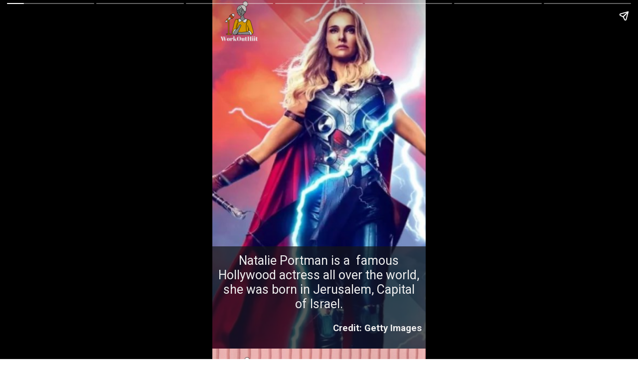

--- FILE ---
content_type: text/html; charset=utf-8
request_url: https://workouthiit.com/web-stories/some-interesting-facts-about-natalie-portman/
body_size: 8853
content:
<!DOCTYPE html>
<html amp="" lang="en-US" transformed="self;v=1" i-amphtml-layout=""><head><meta charset="utf-8"><meta name="viewport" content="width=device-width,minimum-scale=1"><link rel="modulepreload" href="https://cdn.ampproject.org/v0.mjs" as="script" crossorigin="anonymous"><link rel="preconnect" href="https://cdn.ampproject.org"><link rel="preload" as="script" href="https://cdn.ampproject.org/v0/amp-story-1.0.js"><style amp-runtime="" i-amphtml-version="012512221826001">html{overflow-x:hidden!important}html.i-amphtml-fie{height:100%!important;width:100%!important}html:not([amp4ads]),html:not([amp4ads]) body{height:auto!important}html:not([amp4ads]) body{margin:0!important}body{-webkit-text-size-adjust:100%;-moz-text-size-adjust:100%;-ms-text-size-adjust:100%;text-size-adjust:100%}html.i-amphtml-singledoc.i-amphtml-embedded{-ms-touch-action:pan-y pinch-zoom;touch-action:pan-y pinch-zoom}html.i-amphtml-fie>body,html.i-amphtml-singledoc>body{overflow:visible!important}html.i-amphtml-fie:not(.i-amphtml-inabox)>body,html.i-amphtml-singledoc:not(.i-amphtml-inabox)>body{position:relative!important}html.i-amphtml-ios-embed-legacy>body{overflow-x:hidden!important;overflow-y:auto!important;position:absolute!important}html.i-amphtml-ios-embed{overflow-y:auto!important;position:static}#i-amphtml-wrapper{overflow-x:hidden!important;overflow-y:auto!important;position:absolute!important;top:0!important;left:0!important;right:0!important;bottom:0!important;margin:0!important;display:block!important}html.i-amphtml-ios-embed.i-amphtml-ios-overscroll,html.i-amphtml-ios-embed.i-amphtml-ios-overscroll>#i-amphtml-wrapper{-webkit-overflow-scrolling:touch!important}#i-amphtml-wrapper>body{position:relative!important;border-top:1px solid transparent!important}#i-amphtml-wrapper+body{visibility:visible}#i-amphtml-wrapper+body .i-amphtml-lightbox-element,#i-amphtml-wrapper+body[i-amphtml-lightbox]{visibility:hidden}#i-amphtml-wrapper+body[i-amphtml-lightbox] .i-amphtml-lightbox-element{visibility:visible}#i-amphtml-wrapper.i-amphtml-scroll-disabled,.i-amphtml-scroll-disabled{overflow-x:hidden!important;overflow-y:hidden!important}amp-instagram{padding:54px 0px 0px!important;background-color:#fff}amp-iframe iframe{box-sizing:border-box!important}[amp-access][amp-access-hide]{display:none}[subscriptions-dialog],body:not(.i-amphtml-subs-ready) [subscriptions-action],body:not(.i-amphtml-subs-ready) [subscriptions-section]{display:none!important}amp-experiment,amp-live-list>[update]{display:none}amp-list[resizable-children]>.i-amphtml-loading-container.amp-hidden{display:none!important}amp-list [fetch-error],amp-list[load-more] [load-more-button],amp-list[load-more] [load-more-end],amp-list[load-more] [load-more-failed],amp-list[load-more] [load-more-loading]{display:none}amp-list[diffable] div[role=list]{display:block}amp-story-page,amp-story[standalone]{min-height:1px!important;display:block!important;height:100%!important;margin:0!important;padding:0!important;overflow:hidden!important;width:100%!important}amp-story[standalone]{background-color:#000!important;position:relative!important}amp-story-page{background-color:#757575}amp-story .amp-active>div,amp-story .i-amphtml-loader-background{display:none!important}amp-story-page:not(:first-of-type):not([distance]):not([active]){transform:translateY(1000vh)!important}amp-autocomplete{position:relative!important;display:inline-block!important}amp-autocomplete>input,amp-autocomplete>textarea{padding:0.5rem;border:1px solid rgba(0,0,0,.33)}.i-amphtml-autocomplete-results,amp-autocomplete>input,amp-autocomplete>textarea{font-size:1rem;line-height:1.5rem}[amp-fx^=fly-in]{visibility:hidden}amp-script[nodom],amp-script[sandboxed]{position:fixed!important;top:0!important;width:1px!important;height:1px!important;overflow:hidden!important;visibility:hidden}
/*# sourceURL=/css/ampdoc.css*/[hidden]{display:none!important}.i-amphtml-element{display:inline-block}.i-amphtml-blurry-placeholder{transition:opacity 0.3s cubic-bezier(0.0,0.0,0.2,1)!important;pointer-events:none}[layout=nodisplay]:not(.i-amphtml-element){display:none!important}.i-amphtml-layout-fixed,[layout=fixed][width][height]:not(.i-amphtml-layout-fixed){display:inline-block;position:relative}.i-amphtml-layout-responsive,[layout=responsive][width][height]:not(.i-amphtml-layout-responsive),[width][height][heights]:not([layout]):not(.i-amphtml-layout-responsive),[width][height][sizes]:not(img):not([layout]):not(.i-amphtml-layout-responsive){display:block;position:relative}.i-amphtml-layout-intrinsic,[layout=intrinsic][width][height]:not(.i-amphtml-layout-intrinsic){display:inline-block;position:relative;max-width:100%}.i-amphtml-layout-intrinsic .i-amphtml-sizer{max-width:100%}.i-amphtml-intrinsic-sizer{max-width:100%;display:block!important}.i-amphtml-layout-container,.i-amphtml-layout-fixed-height,[layout=container],[layout=fixed-height][height]:not(.i-amphtml-layout-fixed-height){display:block;position:relative}.i-amphtml-layout-fill,.i-amphtml-layout-fill.i-amphtml-notbuilt,[layout=fill]:not(.i-amphtml-layout-fill),body noscript>*{display:block;overflow:hidden!important;position:absolute;top:0;left:0;bottom:0;right:0}body noscript>*{position:absolute!important;width:100%;height:100%;z-index:2}body noscript{display:inline!important}.i-amphtml-layout-flex-item,[layout=flex-item]:not(.i-amphtml-layout-flex-item){display:block;position:relative;-ms-flex:1 1 auto;flex:1 1 auto}.i-amphtml-layout-fluid{position:relative}.i-amphtml-layout-size-defined{overflow:hidden!important}.i-amphtml-layout-awaiting-size{position:absolute!important;top:auto!important;bottom:auto!important}i-amphtml-sizer{display:block!important}@supports (aspect-ratio:1/1){i-amphtml-sizer.i-amphtml-disable-ar{display:none!important}}.i-amphtml-blurry-placeholder,.i-amphtml-fill-content{display:block;height:0;max-height:100%;max-width:100%;min-height:100%;min-width:100%;width:0;margin:auto}.i-amphtml-layout-size-defined .i-amphtml-fill-content{position:absolute;top:0;left:0;bottom:0;right:0}.i-amphtml-replaced-content,.i-amphtml-screen-reader{padding:0!important;border:none!important}.i-amphtml-screen-reader{position:fixed!important;top:0px!important;left:0px!important;width:4px!important;height:4px!important;opacity:0!important;overflow:hidden!important;margin:0!important;display:block!important;visibility:visible!important}.i-amphtml-screen-reader~.i-amphtml-screen-reader{left:8px!important}.i-amphtml-screen-reader~.i-amphtml-screen-reader~.i-amphtml-screen-reader{left:12px!important}.i-amphtml-screen-reader~.i-amphtml-screen-reader~.i-amphtml-screen-reader~.i-amphtml-screen-reader{left:16px!important}.i-amphtml-unresolved{position:relative;overflow:hidden!important}.i-amphtml-select-disabled{-webkit-user-select:none!important;-ms-user-select:none!important;user-select:none!important}.i-amphtml-notbuilt,[layout]:not(.i-amphtml-element),[width][height][heights]:not([layout]):not(.i-amphtml-element),[width][height][sizes]:not(img):not([layout]):not(.i-amphtml-element){position:relative;overflow:hidden!important;color:transparent!important}.i-amphtml-notbuilt:not(.i-amphtml-layout-container)>*,[layout]:not([layout=container]):not(.i-amphtml-element)>*,[width][height][heights]:not([layout]):not(.i-amphtml-element)>*,[width][height][sizes]:not([layout]):not(.i-amphtml-element)>*{display:none}amp-img:not(.i-amphtml-element)[i-amphtml-ssr]>img.i-amphtml-fill-content{display:block}.i-amphtml-notbuilt:not(.i-amphtml-layout-container),[layout]:not([layout=container]):not(.i-amphtml-element),[width][height][heights]:not([layout]):not(.i-amphtml-element),[width][height][sizes]:not(img):not([layout]):not(.i-amphtml-element){color:transparent!important;line-height:0!important}.i-amphtml-ghost{visibility:hidden!important}.i-amphtml-element>[placeholder],[layout]:not(.i-amphtml-element)>[placeholder],[width][height][heights]:not([layout]):not(.i-amphtml-element)>[placeholder],[width][height][sizes]:not([layout]):not(.i-amphtml-element)>[placeholder]{display:block;line-height:normal}.i-amphtml-element>[placeholder].amp-hidden,.i-amphtml-element>[placeholder].hidden{visibility:hidden}.i-amphtml-element:not(.amp-notsupported)>[fallback],.i-amphtml-layout-container>[placeholder].amp-hidden,.i-amphtml-layout-container>[placeholder].hidden{display:none}.i-amphtml-layout-size-defined>[fallback],.i-amphtml-layout-size-defined>[placeholder]{position:absolute!important;top:0!important;left:0!important;right:0!important;bottom:0!important;z-index:1}amp-img[i-amphtml-ssr]:not(.i-amphtml-element)>[placeholder]{z-index:auto}.i-amphtml-notbuilt>[placeholder]{display:block!important}.i-amphtml-hidden-by-media-query{display:none!important}.i-amphtml-element-error{background:red!important;color:#fff!important;position:relative!important}.i-amphtml-element-error:before{content:attr(error-message)}i-amp-scroll-container,i-amphtml-scroll-container{position:absolute;top:0;left:0;right:0;bottom:0;display:block}i-amp-scroll-container.amp-active,i-amphtml-scroll-container.amp-active{overflow:auto;-webkit-overflow-scrolling:touch}.i-amphtml-loading-container{display:block!important;pointer-events:none;z-index:1}.i-amphtml-notbuilt>.i-amphtml-loading-container{display:block!important}.i-amphtml-loading-container.amp-hidden{visibility:hidden}.i-amphtml-element>[overflow]{cursor:pointer;position:relative;z-index:2;visibility:hidden;display:initial;line-height:normal}.i-amphtml-layout-size-defined>[overflow]{position:absolute}.i-amphtml-element>[overflow].amp-visible{visibility:visible}template{display:none!important}.amp-border-box,.amp-border-box *,.amp-border-box :after,.amp-border-box :before{box-sizing:border-box}amp-pixel{display:none!important}amp-analytics,amp-auto-ads,amp-story-auto-ads{position:fixed!important;top:0!important;width:1px!important;height:1px!important;overflow:hidden!important;visibility:hidden}amp-story{visibility:hidden!important}html.i-amphtml-fie>amp-analytics{position:initial!important}[visible-when-invalid]:not(.visible),form [submit-error],form [submit-success],form [submitting]{display:none}amp-accordion{display:block!important}@media (min-width:1px){:where(amp-accordion>section)>:first-child{margin:0;background-color:#efefef;padding-right:20px;border:1px solid #dfdfdf}:where(amp-accordion>section)>:last-child{margin:0}}amp-accordion>section{float:none!important}amp-accordion>section>*{float:none!important;display:block!important;overflow:hidden!important;position:relative!important}amp-accordion,amp-accordion>section{margin:0}amp-accordion:not(.i-amphtml-built)>section>:last-child{display:none!important}amp-accordion:not(.i-amphtml-built)>section[expanded]>:last-child{display:block!important}
/*# sourceURL=/css/ampshared.css*/</style><meta name="amp-story-generator-name" content="Web Stories for WordPress"><meta name="amp-story-generator-version" content="1.42.0"><meta name="description" content="Natalie Portman is a Hollywood actress. There are some facts about her that many of us don't know. I'll try to discuss it today. There will be some new information here."><meta name="robots" content="follow, index, max-snippet:-1, max-video-preview:-1, max-image-preview:large"><meta property="og:locale" content="en_US"><meta property="og:type" content="article"><meta property="og:title" content="Some Interesting facts about Natalie Portman - Workout Hiit"><meta property="og:description" content="Natalie Portman is a Hollywood actress. There are some facts about her that many of us don't know. I'll try to discuss it today. There will be some new information here."><meta property="og:url" content="https://workouthiit.com/web-stories/some-interesting-facts-about-natalie-portman/"><meta property="og:site_name" content="Workout Hiit"><meta property="og:updated_time" content="2022-09-24T16:05:50-07:00"><meta property="og:image" content="https://workouthiit.com/wp-content/uploads/2022/09/cropped-Premiere-Of-FOXs-_Lucy-In-The-Sky_-Red-Carpet.jpg"><meta property="og:image:secure_url" content="https://workouthiit.com/wp-content/uploads/2022/09/cropped-Premiere-Of-FOXs-_Lucy-In-The-Sky_-Red-Carpet.jpg"><meta property="og:image:width" content="640"><meta property="og:image:height" content="853"><meta property="og:image:alt" content="Natalie Portman"><meta property="og:image:type" content="image/jpeg"><meta property="article:published_time" content="2022-09-24T15:08:47-07:00"><meta property="article:modified_time" content="2022-09-24T16:05:50-07:00"><meta name="twitter:card" content="summary_large_image"><meta name="twitter:title" content="Some Interesting facts about Natalie Portman - Workout Hiit"><meta name="twitter:description" content="Natalie Portman is a Hollywood actress. There are some facts about her that many of us don't know. I'll try to discuss it today. There will be some new information here."><meta name="twitter:image" content="https://workouthiit.com/wp-content/uploads/2022/09/cropped-Premiere-Of-FOXs-_Lucy-In-The-Sky_-Red-Carpet.jpg"><meta name="generator" content="WordPress 6.9"><meta name="msapplication-TileImage" content="https://workouthiit.com/wp-content/uploads/2021/06/cropped-Favicon-270x270.png"><link rel="preconnect" href="https://fonts.gstatic.com" crossorigin=""><link rel="dns-prefetch" href="https://fonts.gstatic.com"><link href="https://workouthiit.com/wp-content/uploads/2022/09/cropped-34545646.png" rel="preload" as="image"><link rel="dns-prefetch" href="//www.googletagmanager.com"><link rel="preconnect" href="https://fonts.gstatic.com/" crossorigin=""><script async="" src="https://cdn.ampproject.org/v0.mjs" type="module" crossorigin="anonymous"></script><script async nomodule src="https://cdn.ampproject.org/v0.js" crossorigin="anonymous"></script><script async="" src="https://cdn.ampproject.org/v0/amp-story-1.0.mjs" custom-element="amp-story" type="module" crossorigin="anonymous"></script><script async nomodule src="https://cdn.ampproject.org/v0/amp-story-1.0.js" crossorigin="anonymous" custom-element="amp-story"></script><script src="https://cdn.ampproject.org/v0/amp-analytics-0.1.mjs" async="" custom-element="amp-analytics" type="module" crossorigin="anonymous"></script><script async nomodule src="https://cdn.ampproject.org/v0/amp-analytics-0.1.js" crossorigin="anonymous" custom-element="amp-analytics"></script><script src="https://cdn.ampproject.org/v0/amp-story-auto-ads-0.1.mjs" async="" custom-element="amp-story-auto-ads" type="module" crossorigin="anonymous"></script><script async nomodule src="https://cdn.ampproject.org/v0/amp-story-auto-ads-0.1.js" crossorigin="anonymous" custom-element="amp-story-auto-ads"></script><link rel="icon" href="https://workouthiit.com/wp-content/uploads/2021/06/cropped-Favicon-32x32.png" sizes="32x32"><link rel="icon" href="https://workouthiit.com/wp-content/uploads/2021/06/cropped-Favicon-192x192.png" sizes="192x192"><link href="https://fonts.googleapis.com/css2?display=swap&amp;family=Roboto%3Awght%40400%3B700" rel="stylesheet"><style amp-custom="">h3{font-weight:normal}amp-story-page{background-color:#131516}amp-story-grid-layer{overflow:visible}@media (max-aspect-ratio: 9 / 16){@media (min-aspect-ratio: 320 / 678){amp-story-grid-layer.grid-layer{margin-top:calc(( 100% / .5625 - 100% / .66666666666667 ) / 2)}}}@media not all and (min-resolution:.001dpcm){@media{p.text-wrapper > span{font-size:calc(100% - .5px)}}}.page-fullbleed-area{position:absolute;overflow:hidden;width:100%;left:0;height:calc(1.1851851851852 * 100%);top:calc(( 1 - 1.1851851851852 ) * 100% / 2)}.page-safe-area{overflow:visible;position:absolute;top:0;bottom:0;left:0;right:0;width:100%;height:calc(.84375 * 100%);margin:auto 0}.mask{position:absolute;overflow:hidden}.fill{position:absolute;top:0;left:0;right:0;bottom:0;margin:0}._d071365{background-color:#c35c72}._6120891{position:absolute;pointer-events:none;left:0;top:-9.25926%;width:100%;height:118.51852%;opacity:1}._89d52dd{pointer-events:initial;width:100%;height:100%;display:block;position:absolute;top:0;left:0;z-index:0}._70b93f6{position:absolute;width:133.38544%;height:100%;left:-16.69272%;top:0%}._39c1166{position:absolute;pointer-events:none;left:-2.91262%;top:70.87379%;width:105.33981%;height:40.12945%;opacity:1}._473b437{background-color:rgba(19,21,22,.7);will-change:transform}._ff6f643{position:absolute;pointer-events:none;left:2.91262%;top:73.13916%;width:94.17476%;height:18.60841%;opacity:1}._56c3505{pointer-events:initial;width:100%;height:100%;display:block;position:absolute;top:0;left:0;z-index:0;border-radius:.51546391752577% .51546391752577% .51546391752577% .51546391752577%/1.7391304347826% 1.7391304347826% 1.7391304347826% 1.7391304347826%}._7a6a91c{white-space:pre-line;overflow-wrap:break-word;word-break:break-word;margin:-.086984536082474% 0;font-family:"Roboto",sans-serif;font-size:.38835em;line-height:1.2;text-align:center;padding:0;color:#000}._8f2ba76{color:#eee}._18c6848{position:absolute;pointer-events:none;left:47.57282%;top:94.66019%;width:50.48544%;height:3.39806%;opacity:1}._6baba6a{pointer-events:initial;width:100%;height:100%;display:block;position:absolute;top:0;left:0;z-index:0;border-radius:.96153846153846% .96153846153846% .96153846153846% .96153846153846%/9.5238095238095% 9.5238095238095% 9.5238095238095% 9.5238095238095%}._787b679{white-space:pre-line;overflow-wrap:break-word;word-break:break-word;margin:-.12169471153846% 0;font-family:"Roboto",sans-serif;font-size:.291262em;line-height:1.2;text-align:right;padding:0;color:#000}._2209478{font-weight:700;color:#eee}._ecaf991{position:absolute;pointer-events:none;left:2.91262%;top:-6.14887%;width:19.17476%;height:13.43042%;opacity:1}._4d58dec{position:absolute;width:105.06327%;height:100%;left:-2.53164%;top:0%}._56324e6{background-color:#b71f20}._7b5408a{position:absolute;width:118.48958%;height:100%;left:-9.24479%;top:0%}._de463c0{position:absolute;pointer-events:none;left:2.91262%;top:73.13916%;width:94.17476%;height:15.04854%;opacity:1}._6a29b89{pointer-events:initial;width:100%;height:100%;display:block;position:absolute;top:0;left:0;z-index:0;border-radius:.51546391752577% .51546391752577% .51546391752577% .51546391752577%/2.1505376344086% 2.1505376344086% 2.1505376344086% 2.1505376344086%}._8af3d22{white-space:pre-line;overflow-wrap:break-word;word-break:break-word;margin:-.09423324742268% 0;font-family:"Roboto",sans-serif;font-size:.420712em;line-height:1.2;text-align:center;padding:0;color:#000}._4112fa1{position:absolute;pointer-events:none;left:2.91262%;top:-7.11974%;width:20.38835%;height:14.56311%;opacity:1}._1078eaa{position:absolute;width:107.14288%;height:100%;left:-3.57144%;top:0%}._482c0c6{background-color:#250d15}._0acfc36{position:absolute;width:118.31597%;height:100%;left:-9.15799%;top:0%}._d66c94a{position:absolute;pointer-events:none;left:-2.91262%;top:74.91909%;width:105.33981%;height:34.30421%;opacity:1}._8dbd035{position:absolute;pointer-events:none;left:2.91262%;top:77.99353%;width:94.17476%;height:15.04854%;opacity:1}._a9f3adb{position:absolute;pointer-events:none;left:2.91262%;top:-6.95793%;width:20.38835%;height:13.75405%;opacity:1}._7b47682{position:absolute;width:101.19051%;height:100%;left:-.59525%;top:0%}._72b4dcd{background-color:#dcb997}._cd679de{position:absolute;width:128.81945%;height:100%;left:-14.40972%;top:0%}._052fa8a{position:absolute;pointer-events:none;left:47.57282%;top:97.89644%;width:50.48544%;height:3.39806%;opacity:1}._5b8ca8b{position:absolute;pointer-events:none;left:9.95146%;top:76.05178%;width:78.64078%;height:18.60841%;opacity:1}._888f2c4{pointer-events:initial;width:100%;height:100%;display:block;position:absolute;top:0;left:0;z-index:0;border-radius:.61728395061728% .61728395061728% .61728395061728% .61728395061728%/1.7391304347826% 1.7391304347826% 1.7391304347826% 1.7391304347826%}._9331820{white-space:pre-line;overflow-wrap:break-word;word-break:break-word;margin:-.10416666666667% 0;font-family:"Roboto",sans-serif;font-size:.38835em;line-height:1.2;text-align:center;padding:0;color:#000}._14af73e{font-weight:700;color:#fff}._401360c{position:absolute;pointer-events:none;left:5.82524%;top:-4.04531%;width:19.66019%;height:12.13592%;opacity:1}._32afa2e{position:absolute;width:100%;height:108%;left:0%;top:-4%}._9d5df74{background-color:#af845f}._6683168{position:absolute;width:144.78125%;height:123%;left:-33.50174%;top:-3.6875%}._5e75741{position:absolute;pointer-events:none;left:9.95146%;top:79.28803%;width:78.64078%;height:13.91586%;opacity:1}._73ddde6{pointer-events:initial;width:100%;height:100%;display:block;position:absolute;top:0;left:0;z-index:0;border-radius:.61728395061728% .61728395061728% .61728395061728% .61728395061728%/2.3255813953488% 2.3255813953488% 2.3255813953488% 2.3255813953488%}._26c8cc7{background-color:#c1a9a6}._1de41b8{position:absolute;width:165.88542%;height:140%;left:-34.48592%;top:-.03316%}._8af1856{background-color:#1e1813}._6a23e5d{position:absolute;width:150.59375%;height:122%;left:-19.74132%;top:-6.65972%}

/*# sourceURL=amp-custom.css */</style><link rel="alternate" type="application/rss+xml" title="Workout Hiit » Feed" href="https://workouthiit.com/feed/"><link rel="alternate" type="application/rss+xml" title="Workout Hiit » Comments Feed" href="https://workouthiit.com/comments/feed/"><link rel="alternate" type="application/rss+xml" title="Workout Hiit » Stories Feed" href="https://workouthiit.com/web-stories/feed/"><title>Some Interesting facts about Natalie Portman - Workout Hiit</title><link rel="canonical" href="https://workouthiit.com/web-stories/some-interesting-facts-about-natalie-portman/"><link rel="https://api.w.org/" href="https://workouthiit.com/wp-json/"><link rel="alternate" title="JSON" type="application/json" href="https://workouthiit.com/wp-json/web-stories/v1/web-story/867"><link rel="EditURI" type="application/rsd+xml" title="RSD" href="https://workouthiit.com/xmlrpc.php?rsd"><link rel="prev" title="10 Interesting Scarlett Johansson facts you didn’t know" href="https://workouthiit.com/web-stories/10-interesting-scarlett-johansson-facts-you-didnt-know/"><link rel="next" title="Interesting Facts about  Anne Hathaway that You don’t Know" href="https://workouthiit.com/web-stories/interesting-facts-about-anne-hathaway-that-you-dont-know/"><link rel="shortlink" href="https://workouthiit.com/?p=867"><link rel="alternate" title="oEmbed (JSON)" type="application/json+oembed" href="https://workouthiit.com/wp-json/oembed/1.0/embed?url=https%3A%2F%2Fworkouthiit.com%2Fweb-stories%2Fsome-interesting-facts-about-natalie-portman%2F"><link rel="alternate" title="oEmbed (XML)" type="text/xml+oembed" href="https://workouthiit.com/wp-json/oembed/1.0/embed?url=https%3A%2F%2Fworkouthiit.com%2Fweb-stories%2Fsome-interesting-facts-about-natalie-portman%2F&amp;format=xml"><link rel="apple-touch-icon" href="https://workouthiit.com/wp-content/uploads/2021/06/cropped-Favicon-180x180.png"><script amp-onerror="">document.querySelector("script[src*='/v0.js']").onerror=function(){document.querySelector('style[amp-boilerplate]').textContent=''}</script><style amp-boilerplate="">body{-webkit-animation:-amp-start 8s steps(1,end) 0s 1 normal both;-moz-animation:-amp-start 8s steps(1,end) 0s 1 normal both;-ms-animation:-amp-start 8s steps(1,end) 0s 1 normal both;animation:-amp-start 8s steps(1,end) 0s 1 normal both}@-webkit-keyframes -amp-start{from{visibility:hidden}to{visibility:visible}}@-moz-keyframes -amp-start{from{visibility:hidden}to{visibility:visible}}@-ms-keyframes -amp-start{from{visibility:hidden}to{visibility:visible}}@-o-keyframes -amp-start{from{visibility:hidden}to{visibility:visible}}@keyframes -amp-start{from{visibility:hidden}to{visibility:visible}}</style><noscript><style amp-boilerplate="">body{-webkit-animation:none;-moz-animation:none;-ms-animation:none;animation:none}</style></noscript><link rel="stylesheet" amp-extension="amp-story" href="https://cdn.ampproject.org/v0/amp-story-1.0.css"><script amp-story-dvh-polyfill="">"use strict";if(!self.CSS||!CSS.supports||!CSS.supports("height:1dvh")){function e(){document.documentElement.style.setProperty("--story-dvh",innerHeight/100+"px","important")}addEventListener("resize",e,{passive:!0}),e()}</script></head><body><amp-story standalone="" publisher="Workout Hiit" publisher-logo-src="https://workouthiit.com/wp-content/uploads/2022/09/Logo-2.png" title="Some Interesting facts about Natalie Portman" poster-portrait-src="https://workouthiit.com/wp-content/uploads/2022/09/cropped-Premiere-Of-FOXs-_Lucy-In-The-Sky_-Red-Carpet.jpg" class="i-amphtml-layout-container" i-amphtml-layout="container"><amp-story-page id="cd491b73-3742-4351-8e2d-d717ac1d6150" auto-advance-after="7s" class="i-amphtml-layout-container" i-amphtml-layout="container"><amp-story-grid-layer template="vertical" aspect-ratio="412:618" class="grid-layer i-amphtml-layout-container" i-amphtml-layout="container" style="--aspect-ratio:412/618;"><div class="_d071365 page-fullbleed-area"><div class="page-safe-area"><div class="_6120891"><div class="_89d52dd mask" id="el-1eba0ce5-a6a0-452d-b231-35ba2d330af5"><div data-leaf-element="true" class="_70b93f6"><amp-img layout="fill" src="https://workouthiit.com/wp-content/uploads/2022/09/cropped-34545646.png" alt="Natalie Portman" srcset="https://workouthiit.com/wp-content/uploads/2022/09/cropped-34545646.png 640w, https://workouthiit.com/wp-content/uploads/2022/09/cropped-34545646-225x300.png 225w, https://workouthiit.com/wp-content/uploads/2022/09/cropped-34545646-150x200.png 150w" sizes="(min-width: 1024px) 60vh, 133vw" disable-inline-width="true" class="i-amphtml-layout-fill i-amphtml-layout-size-defined" i-amphtml-layout="fill"></amp-img></div></div></div></div></div></amp-story-grid-layer><amp-story-grid-layer template="vertical" aspect-ratio="412:618" class="grid-layer i-amphtml-layout-container" i-amphtml-layout="container" style="--aspect-ratio:412/618;"><div class="page-fullbleed-area"><div class="page-safe-area"><div class="_39c1166"><div class="_89d52dd mask" id="el-3932c993-453e-49e8-836a-d9241dfbe118"><div class="_473b437 fill"></div></div></div><div class="_ff6f643"><div id="el-920fce71-384b-4a7c-8def-500f84af61d4" class="_56c3505"><h3 class="_7a6a91c fill text-wrapper"><span><span class="_8f2ba76">Natalie Portman is a  famous Hollywood actress all over the world, she was born in Jerusalem, Capital of Israel.</span></span></h3></div></div><div class="_18c6848"><div id="el-6e9fef88-3d9f-4327-9177-82a6304e6d85" class="_6baba6a"><p class="_787b679 fill text-wrapper"><span><span class="_2209478">Credit: Getty Images</span></span></p></div></div><div class="_ecaf991"><div class="_89d52dd mask" id="el-48241a2e-a54f-402e-a160-12ff1da4a205"><div data-leaf-element="true" class="_4d58dec"><amp-img layout="fill" src="https://workouthiit.com/wp-content/uploads/2022/09/Logo-2.png" alt="" class="i-amphtml-layout-fill i-amphtml-layout-size-defined" i-amphtml-layout="fill"></amp-img></div></div></div></div></div></amp-story-grid-layer></amp-story-page><amp-story-page id="252eea14-d037-4535-a16c-7bcc74dd4f7c" auto-advance-after="7s" class="i-amphtml-layout-container" i-amphtml-layout="container"><amp-story-grid-layer template="vertical" aspect-ratio="412:618" class="grid-layer i-amphtml-layout-container" i-amphtml-layout="container" style="--aspect-ratio:412/618;"><div class="_56324e6 page-fullbleed-area"><div class="page-safe-area"><div class="_6120891"><div class="_89d52dd mask" id="el-655aa46e-c945-47f3-8eff-58c37c968c2e"><div data-leaf-element="true" class="_7b5408a"><amp-img layout="fill" src="https://workouthiit.com/wp-content/uploads/2022/09/Red-Carpet-Event-For-The-Global-Premiere-Of-Apples-_Pachinko_-Arrivals.jpg" alt="Natalie Portman" srcset="https://workouthiit.com/wp-content/uploads/2022/09/Red-Carpet-Event-For-The-Global-Premiere-Of-Apples-_Pachinko_-Arrivals.jpg 1365w, https://workouthiit.com/wp-content/uploads/2022/09/Red-Carpet-Event-For-The-Global-Premiere-Of-Apples-_Pachinko_-Arrivals-1024x1536.jpg 1024w, https://workouthiit.com/wp-content/uploads/2022/09/Red-Carpet-Event-For-The-Global-Premiere-Of-Apples-_Pachinko_-Arrivals-768x1152.jpg 768w, https://workouthiit.com/wp-content/uploads/2022/09/Red-Carpet-Event-For-The-Global-Premiere-Of-Apples-_Pachinko_-Arrivals-683x1024.jpg 683w, https://workouthiit.com/wp-content/uploads/2022/09/Red-Carpet-Event-For-The-Global-Premiere-Of-Apples-_Pachinko_-Arrivals-200x300.jpg 200w, https://workouthiit.com/wp-content/uploads/2022/09/Red-Carpet-Event-For-The-Global-Premiere-Of-Apples-_Pachinko_-Arrivals-150x225.jpg 150w" sizes="(min-width: 1024px) 53vh, 119vw" disable-inline-width="true" class="i-amphtml-layout-fill i-amphtml-layout-size-defined" i-amphtml-layout="fill"></amp-img></div></div></div></div></div></amp-story-grid-layer><amp-story-grid-layer template="vertical" aspect-ratio="412:618" class="grid-layer i-amphtml-layout-container" i-amphtml-layout="container" style="--aspect-ratio:412/618;"><div class="page-fullbleed-area"><div class="page-safe-area"><div class="_39c1166"><div class="_89d52dd mask" id="el-f4708a86-5a37-4639-b103-912130677817"><div class="_473b437 fill"></div></div></div><div class="_de463c0"><div id="el-d0fdd812-b8c3-4865-aeb7-4016549d7614" class="_6a29b89"><h3 class="_8af3d22 fill text-wrapper"><span><span class="_2209478">Natalie Portman has dual citizenship in the United State &amp; Israel</span></span></h3></div></div><div class="_18c6848"><div id="el-e36d3edf-9b02-4b44-a6c6-9739df49556f" class="_6baba6a"><p class="_787b679 fill text-wrapper"><span><span class="_2209478">Credit: Getty Images</span></span></p></div></div><div class="_4112fa1"><div class="_89d52dd mask" id="el-fdce62fa-dee8-4e9e-9bd4-42a5f553cdf9"><div data-leaf-element="true" class="_1078eaa"><amp-img layout="fill" src="https://workouthiit.com/wp-content/uploads/2022/09/Logo-2.png" alt="" class="i-amphtml-layout-fill i-amphtml-layout-size-defined" i-amphtml-layout="fill"></amp-img></div></div></div></div></div></amp-story-grid-layer></amp-story-page><amp-story-page id="4c71e73d-abb2-4161-b228-bdf697857fad" auto-advance-after="7s" class="i-amphtml-layout-container" i-amphtml-layout="container"><amp-story-grid-layer template="vertical" aspect-ratio="412:618" class="grid-layer i-amphtml-layout-container" i-amphtml-layout="container" style="--aspect-ratio:412/618;"><div class="_482c0c6 page-fullbleed-area"><div class="page-safe-area"><div class="_6120891"><div class="_89d52dd mask" id="el-a4194950-73df-4eb6-b886-1016ccc6dfda"><div data-leaf-element="true" class="_0acfc36"><amp-img layout="fill" src="https://workouthiit.com/wp-content/uploads/2022/09/83rd-Annual-Academy-Awards-Arrivals.jpg" alt="Natalie Portman" srcset="https://workouthiit.com/wp-content/uploads/2022/09/83rd-Annual-Academy-Awards-Arrivals.jpg 1363w, https://workouthiit.com/wp-content/uploads/2022/09/83rd-Annual-Academy-Awards-Arrivals-1022x1536.jpg 1022w, https://workouthiit.com/wp-content/uploads/2022/09/83rd-Annual-Academy-Awards-Arrivals-768x1154.jpg 768w, https://workouthiit.com/wp-content/uploads/2022/09/83rd-Annual-Academy-Awards-Arrivals-682x1024.jpg 682w, https://workouthiit.com/wp-content/uploads/2022/09/83rd-Annual-Academy-Awards-Arrivals-200x300.jpg 200w, https://workouthiit.com/wp-content/uploads/2022/09/83rd-Annual-Academy-Awards-Arrivals-150x225.jpg 150w" sizes="(min-width: 1024px) 53vh, 119vw" disable-inline-width="true" class="i-amphtml-layout-fill i-amphtml-layout-size-defined" i-amphtml-layout="fill"></amp-img></div></div></div></div></div></amp-story-grid-layer><amp-story-grid-layer template="vertical" aspect-ratio="412:618" class="grid-layer i-amphtml-layout-container" i-amphtml-layout="container" style="--aspect-ratio:412/618;"><div class="page-fullbleed-area"><div class="page-safe-area"><div class="_d66c94a"><div class="_89d52dd mask" id="el-92719b7d-413d-4523-be89-d208beb899a9"><div class="_473b437 fill"></div></div></div><div class="_8dbd035"><div id="el-a00c154b-adbd-476a-bada-215e7463d251" class="_6a29b89"><h3 class="_8af3d22 fill text-wrapper"><span><span class="_2209478">Natalie Portman first movie 'The Professional’. It was released in 1994.</span></span></h3></div></div><div class="_18c6848"><div id="el-2aad2c3c-204c-4c51-92c7-ddb35b3851f3" class="_6baba6a"><p class="_787b679 fill text-wrapper"><span><span class="_2209478">Credit: Getty Images</span></span></p></div></div><div class="_a9f3adb"><div class="_89d52dd mask" id="el-cf379cbb-4ab5-4bf7-9a8e-01a1f2df3317"><div data-leaf-element="true" class="_7b47682"><amp-img layout="fill" src="https://workouthiit.com/wp-content/uploads/2022/09/Logo-2.png" alt="" class="i-amphtml-layout-fill i-amphtml-layout-size-defined" i-amphtml-layout="fill"></amp-img></div></div></div></div></div></amp-story-grid-layer></amp-story-page><amp-story-page id="13f42cad-577f-491a-81c3-7367fff9d52b" auto-advance-after="7s" class="i-amphtml-layout-container" i-amphtml-layout="container"><amp-story-grid-layer template="vertical" aspect-ratio="412:618" class="grid-layer i-amphtml-layout-container" i-amphtml-layout="container" style="--aspect-ratio:412/618;"><div class="_72b4dcd page-fullbleed-area"><div class="page-safe-area"><div class="_6120891"><div class="_89d52dd mask" id="el-e9d87766-e8be-4a2b-8267-c1edadc73767"><div data-leaf-element="true" class="_cd679de"><amp-img layout="fill" src="https://workouthiit.com/wp-content/uploads/2022/09/Celebrities-At-The-Los-Angeles-Lakers-Game.jpg" alt="Natalie Portman" srcset="https://workouthiit.com/wp-content/uploads/2022/09/Celebrities-At-The-Los-Angeles-Lakers-Game.jpg 1484w, https://workouthiit.com/wp-content/uploads/2022/09/Celebrities-At-The-Los-Angeles-Lakers-Game-1113x1536.jpg 1113w, https://workouthiit.com/wp-content/uploads/2022/09/Celebrities-At-The-Los-Angeles-Lakers-Game-768x1060.jpg 768w, https://workouthiit.com/wp-content/uploads/2022/09/Celebrities-At-The-Los-Angeles-Lakers-Game-742x1024.jpg 742w, https://workouthiit.com/wp-content/uploads/2022/09/Celebrities-At-The-Los-Angeles-Lakers-Game-217x300.jpg 217w, https://workouthiit.com/wp-content/uploads/2022/09/Celebrities-At-The-Los-Angeles-Lakers-Game-150x207.jpg 150w" sizes="(min-width: 1024px) 58vh, 129vw" disable-inline-width="true" class="i-amphtml-layout-fill i-amphtml-layout-size-defined" i-amphtml-layout="fill"></amp-img></div></div></div></div></div></amp-story-grid-layer><amp-story-grid-layer template="vertical" aspect-ratio="412:618" class="grid-layer i-amphtml-layout-container" i-amphtml-layout="container" style="--aspect-ratio:412/618;"><div class="page-fullbleed-area"><div class="page-safe-area"><div class="_d66c94a"><div class="_89d52dd mask" id="el-07d01a69-d7f9-4860-88fe-9dfb3da1ef84"><div class="_473b437 fill"></div></div></div><div class="_052fa8a"><div id="el-2a8d098a-7d2d-4483-b1f6-7846be24f269" class="_6baba6a"><p class="_787b679 fill text-wrapper"><span><span class="_2209478">Credit: Getty Images</span></span></p></div></div><div class="_5b8ca8b"><div id="el-6754df83-59f1-499e-9d6d-ff50fa3cbfb1" class="_888f2c4"><h3 class="_9331820 fill text-wrapper"><span><span class="_14af73e">Natalie Portman has a daughter and son. Named:Portman-Millepied and Amalia Millepied</span></span></h3></div></div><div class="_401360c"><div class="_89d52dd mask" id="el-225f4427-874c-4f5e-9b38-eb5a33838ee4"><div data-leaf-element="true" class="_32afa2e"><amp-img layout="fill" src="https://workouthiit.com/wp-content/uploads/2022/09/Logo-2.png" alt="" class="i-amphtml-layout-fill i-amphtml-layout-size-defined" i-amphtml-layout="fill"></amp-img></div></div></div></div></div></amp-story-grid-layer></amp-story-page><amp-story-page id="5e72e473-df84-462f-9da2-d478a20f3a01" auto-advance-after="7s" class="i-amphtml-layout-container" i-amphtml-layout="container"><amp-story-grid-layer template="vertical" aspect-ratio="412:618" class="grid-layer i-amphtml-layout-container" i-amphtml-layout="container" style="--aspect-ratio:412/618;"><div class="_9d5df74 page-fullbleed-area"><div class="page-safe-area"><div class="_6120891"><div class="_89d52dd mask" id="el-d37a9d21-5644-4d33-a786-a4d3fa364ff7"><div data-leaf-element="true" class="_6683168"><amp-img layout="fill" src="https://workouthiit.com/wp-content/uploads/2022/09/Closer-Los-Angeles-Premiere-Arrivals.jpg" alt="Natalie Portman" srcset="https://workouthiit.com/wp-content/uploads/2022/09/Closer-Los-Angeles-Premiere-Arrivals.jpg 1356w, https://workouthiit.com/wp-content/uploads/2022/09/Closer-Los-Angeles-Premiere-Arrivals-1017x1536.jpg 1017w, https://workouthiit.com/wp-content/uploads/2022/09/Closer-Los-Angeles-Premiere-Arrivals-768x1160.jpg 768w, https://workouthiit.com/wp-content/uploads/2022/09/Closer-Los-Angeles-Premiere-Arrivals-678x1024.jpg 678w, https://workouthiit.com/wp-content/uploads/2022/09/Closer-Los-Angeles-Premiere-Arrivals-199x300.jpg 199w, https://workouthiit.com/wp-content/uploads/2022/09/Closer-Los-Angeles-Premiere-Arrivals-150x227.jpg 150w" sizes="(min-width: 1024px) 65vh, 145vw" disable-inline-width="true" class="i-amphtml-layout-fill i-amphtml-layout-size-defined" i-amphtml-layout="fill"></amp-img></div></div></div></div></div></amp-story-grid-layer><amp-story-grid-layer template="vertical" aspect-ratio="412:618" class="grid-layer i-amphtml-layout-container" i-amphtml-layout="container" style="--aspect-ratio:412/618;"><div class="page-fullbleed-area"><div class="page-safe-area"><div class="_d66c94a"><div class="_89d52dd mask" id="el-bd85b229-ed76-4f6b-8fa1-4b2ca6c8e47a"><div class="_473b437 fill"></div></div></div><div class="_052fa8a"><div id="el-338401dd-456f-4446-920c-4ff094c21413" class="_6baba6a"><p class="_787b679 fill text-wrapper"><span><span class="_2209478">Credit: Getty Images</span></span></p></div></div><div class="_5e75741"><div id="el-bedf05d1-46b2-4385-8d6b-f41ed95ea8c2" class="_73ddde6"><h3 class="_9331820 fill text-wrapper"><span><span class="_14af73e">In 1994 she began her Hollywood career. Filmed Name: The Professional</span></span></h3></div></div><div class="_401360c"><div class="_89d52dd mask" id="el-6fc4a528-e8d0-4039-a5ff-8768cf5d175d"><div data-leaf-element="true" class="_32afa2e"><amp-img layout="fill" src="https://workouthiit.com/wp-content/uploads/2022/09/Logo-2.png" alt="" class="i-amphtml-layout-fill i-amphtml-layout-size-defined" i-amphtml-layout="fill"></amp-img></div></div></div></div></div></amp-story-grid-layer></amp-story-page><amp-story-page id="dfee472a-4d63-4069-9c7b-34310b045b39" auto-advance-after="7s" class="i-amphtml-layout-container" i-amphtml-layout="container"><amp-story-grid-layer template="vertical" aspect-ratio="412:618" class="grid-layer i-amphtml-layout-container" i-amphtml-layout="container" style="--aspect-ratio:412/618;"><div class="_26c8cc7 page-fullbleed-area"><div class="page-safe-area"><div class="_6120891"><div class="_89d52dd mask" id="el-168db094-7812-45a3-957e-46a178680db5"><div data-leaf-element="true" class="_1de41b8"><amp-img layout="fill" src="https://workouthiit.com/wp-content/uploads/2022/09/Varietys-2019-Power-Of-Women_-Los-Angeles-Presented-By-Lifetime-Arrivals-1.jpg" alt="Natalie Portman" srcset="https://workouthiit.com/wp-content/uploads/2022/09/Varietys-2019-Power-Of-Women_-Los-Angeles-Presented-By-Lifetime-Arrivals-1.jpg 1365w, https://workouthiit.com/wp-content/uploads/2022/09/Varietys-2019-Power-Of-Women_-Los-Angeles-Presented-By-Lifetime-Arrivals-1-1024x1536.jpg 1024w, https://workouthiit.com/wp-content/uploads/2022/09/Varietys-2019-Power-Of-Women_-Los-Angeles-Presented-By-Lifetime-Arrivals-1-768x1152.jpg 768w, https://workouthiit.com/wp-content/uploads/2022/09/Varietys-2019-Power-Of-Women_-Los-Angeles-Presented-By-Lifetime-Arrivals-1-683x1024.jpg 683w, https://workouthiit.com/wp-content/uploads/2022/09/Varietys-2019-Power-Of-Women_-Los-Angeles-Presented-By-Lifetime-Arrivals-1-200x300.jpg 200w, https://workouthiit.com/wp-content/uploads/2022/09/Varietys-2019-Power-Of-Women_-Los-Angeles-Presented-By-Lifetime-Arrivals-1-150x225.jpg 150w" sizes="(min-width: 1024px) 75vh, 166vw" disable-inline-width="true" class="i-amphtml-layout-fill i-amphtml-layout-size-defined" i-amphtml-layout="fill"></amp-img></div></div></div></div></div></amp-story-grid-layer><amp-story-grid-layer template="vertical" aspect-ratio="412:618" class="grid-layer i-amphtml-layout-container" i-amphtml-layout="container" style="--aspect-ratio:412/618;"><div class="page-fullbleed-area"><div class="page-safe-area"><div class="_d66c94a"><div class="_89d52dd mask" id="el-52684956-d168-49c2-bd7c-c08bf9908e39"><div class="_473b437 fill"></div></div></div><div class="_052fa8a"><div id="el-1856df50-470b-47f4-a7ab-969f35650267" class="_6baba6a"><p class="_787b679 fill text-wrapper"><span><span class="_2209478">Credit: Getty Images</span></span></p></div></div><div class="_5e75741"><div id="el-7fbfae1e-fee9-49d8-8491-bf288c7cb106" class="_73ddde6"><h3 class="_9331820 fill text-wrapper"><span><span class="_14af73e">In 2003, Natalie Portman graduated from Harvard University.</span></span></h3></div></div><div class="_401360c"><div class="_89d52dd mask" id="el-a1643620-e8b3-49b4-b904-34b7f7d708f8"><div data-leaf-element="true" class="_32afa2e"><amp-img layout="fill" src="https://workouthiit.com/wp-content/uploads/2022/09/Logo-2.png" alt="" class="i-amphtml-layout-fill i-amphtml-layout-size-defined" i-amphtml-layout="fill"></amp-img></div></div></div></div></div></amp-story-grid-layer></amp-story-page><amp-story-page id="696ea7f0-2bc0-4499-9273-45569f4a00cd" auto-advance-after="7s" class="i-amphtml-layout-container" i-amphtml-layout="container"><amp-story-grid-layer template="vertical" aspect-ratio="412:618" class="grid-layer i-amphtml-layout-container" i-amphtml-layout="container" style="--aspect-ratio:412/618;"><div class="_8af1856 page-fullbleed-area"><div class="page-safe-area"><div class="_6120891"><div class="_89d52dd mask" id="el-922139a5-8f76-4c4c-b19b-be6455c9aa75"><div data-leaf-element="true" class="_6a23e5d"><amp-img layout="fill" src="https://workouthiit.com/wp-content/uploads/2022/09/Focus-Features-1.jpg" alt="Natalie Portman" srcset="https://workouthiit.com/wp-content/uploads/2022/09/Focus-Features-1.jpg 1422w, https://workouthiit.com/wp-content/uploads/2022/09/Focus-Features-1-1067x1536.jpg 1067w, https://workouthiit.com/wp-content/uploads/2022/09/Focus-Features-1-768x1106.jpg 768w, https://workouthiit.com/wp-content/uploads/2022/09/Focus-Features-1-711x1024.jpg 711w, https://workouthiit.com/wp-content/uploads/2022/09/Focus-Features-1-208x300.jpg 208w, https://workouthiit.com/wp-content/uploads/2022/09/Focus-Features-1-150x216.jpg 150w" sizes="(min-width: 1024px) 68vh, 151vw" disable-inline-width="true" class="i-amphtml-layout-fill i-amphtml-layout-size-defined" i-amphtml-layout="fill"></amp-img></div></div></div></div></div></amp-story-grid-layer><amp-story-grid-layer template="vertical" aspect-ratio="412:618" class="grid-layer i-amphtml-layout-container" i-amphtml-layout="container" style="--aspect-ratio:412/618;"><div class="page-fullbleed-area"><div class="page-safe-area"><div class="_d66c94a"><div class="_89d52dd mask" id="el-252a5f7f-cac2-416f-be18-0a6af1c896a5"><div class="_473b437 fill"></div></div></div><div class="_052fa8a"><div id="el-860799ce-19da-418b-bcb9-0a11b5fd036a" class="_6baba6a"><p class="_787b679 fill text-wrapper"><span><span class="_2209478">Credit: Getty Images</span></span></p></div></div><div class="_5e75741"><div id="el-03c14a49-ab65-4682-a5c0-44a3f422bded" class="_73ddde6"><h3 class="_9331820 fill text-wrapper"><span><span class="_14af73e">In World War 2 her grandmother worked for the British as a spy.</span></span></h3></div></div><div class="_401360c"><div class="_89d52dd mask" id="el-a4c5289b-cb38-4949-8698-d55111237fcf"><div data-leaf-element="true" class="_32afa2e"><amp-img layout="fill" src="https://workouthiit.com/wp-content/uploads/2022/09/Logo-2.png" alt="" class="i-amphtml-layout-fill i-amphtml-layout-size-defined" i-amphtml-layout="fill"></amp-img></div></div></div></div></div></amp-story-grid-layer></amp-story-page>		<amp-story-auto-ads class="i-amphtml-layout-container" i-amphtml-layout="container">
			<script type="application/json">
				{
					"ad-attributes": {
						"type": "adsense",
						"data-ad-client": "pub-5948467428815199",
						"data-ad-slot": "4587458871"
					}
				}
			</script>
		</amp-story-auto-ads>
		

<amp-analytics type="gtag" data-credentials="include" class="i-amphtml-layout-fixed i-amphtml-layout-size-defined" style="width:1px;height:1px" i-amphtml-layout="fixed"><script type="application/json">{"optoutElementId":"__gaOptOutExtension","vars":{"gtag_id":"G-ZE2420NG43","config":{"G-ZE2420NG43":{"groups":"default"},"linker":{"domains":["workouthiit.com"]}}},"triggers":{"storyProgress":{"on":"story-page-visible","request":"event","vars":{"event_name":"custom","event_action":"story_progress","event_category":"${title}","event_label":"${storyPageIndex}","event_value":"${storyProgress}","send_to":"G-ZE2420NG43"}},"storyEnd":{"on":"story-last-page-visible","request":"event","vars":{"event_name":"custom","event_action":"story_complete","event_category":"${title}","event_label":"${storyPageCount}","send_to":"G-ZE2420NG43"}},"trackFocusState":{"on":"story-focus","tagName":"a","request":"click ","vars":{"event_name":"custom","event_action":"story_focus","event_category":"${title}","send_to":"G-ZE2420NG43"}},"trackClickThrough":{"on":"story-click-through","tagName":"a","request":"click ","vars":{"event_name":"custom","event_action":"story_click_through","event_category":"${title}","send_to":"G-ZE2420NG43"}},"storyOpen":{"on":"story-open","request":"event","vars":{"event_name":"custom","event_action":"story_open","event_category":"${title}","send_to":"G-ZE2420NG43"}},"storyClose":{"on":"story-close","request":"event","vars":{"event_name":"custom","event_action":"story_close","event_category":"${title}","send_to":"G-ZE2420NG43"}},"audioMuted":{"on":"story-audio-muted","request":"event","vars":{"event_name":"custom","event_action":"story_audio_muted","event_category":"${title}","send_to":"G-ZE2420NG43"}},"audioUnmuted":{"on":"story-audio-unmuted","request":"event","vars":{"event_name":"custom","event_action":"story_audio_unmuted","event_category":"${title}","send_to":"G-ZE2420NG43"}},"pageAttachmentEnter":{"on":"story-page-attachment-enter","request":"event","vars":{"event_name":"custom","event_action":"story_page_attachment_enter","event_category":"${title}","send_to":"G-ZE2420NG43"}},"pageAttachmentExit":{"on":"story-page-attachment-exit","request":"event","vars":{"event_name":"custom","event_action":"story_page_attachment_exit","event_category":"${title}","send_to":"G-ZE2420NG43"}}}}</script></amp-analytics>

<amp-story-social-share layout="nodisplay" class="i-amphtml-layout-nodisplay" hidden="hidden" i-amphtml-layout="nodisplay"><script type="application/json">{"shareProviders":[{"provider":"twitter"},{"provider":"linkedin"},{"provider":"email"},{"provider":"system"}]}</script></amp-story-social-share></amp-story></body></html>
